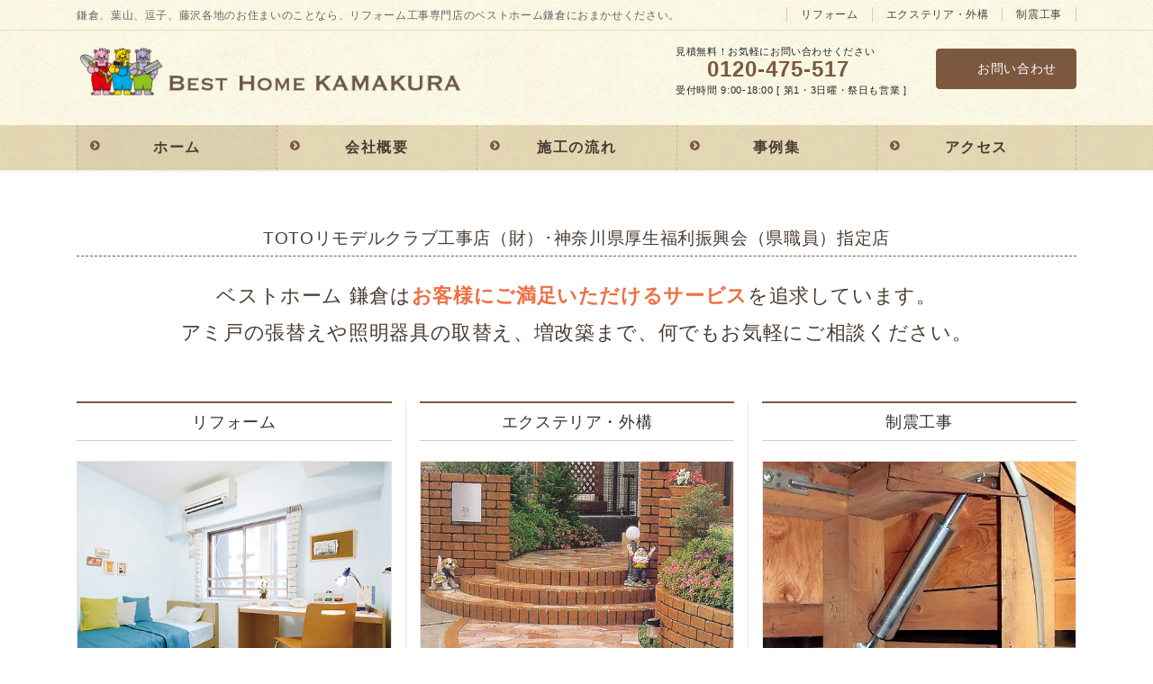

--- FILE ---
content_type: text/html; charset=UTF-8
request_url: https://besthome-kamakura.com/
body_size: 84180
content:
<!DOCTYPE html><html dir="ltr" lang="ja" prefix="og: https://ogp.me/ns#"><head><meta charset="utf-8"><meta http-equiv="X-UA-Compatible" content="IE=edge"><meta name="viewport" content="width=device-width, initial-scale=1"> <script defer src="https://www.googletagmanager.com/gtag/js?id=G-BNM8HZ44GN"></script><script defer src="[data-uri]"></script> <title>ベストホーム 鎌倉</title><meta name="description" content="TOTOリモデルクラブ工事店（財）･神奈川県厚生福利振興会（県職員）指定店 ベストホーム 鎌倉はお客様にご満足" /><meta name="robots" content="max-image-preview:large" /><link rel="canonical" href="https://besthome-kamakura.com/" /><meta name="generator" content="All in One SEO (AIOSEO) 4.9.3" /><meta property="og:locale" content="ja_JP" /><meta property="og:site_name" content="ベストホーム 鎌倉 | 鎌倉、葉山、逗子、藤沢各地のお住まいのことなら、リフォーム工事専門店のベストホーム鎌倉におまかせください。" /><meta property="og:type" content="article" /><meta property="og:title" content="ベストホーム 鎌倉" /><meta property="og:description" content="TOTOリモデルクラブ工事店（財）･神奈川県厚生福利振興会（県職員）指定店 ベストホーム 鎌倉はお客様にご満足" /><meta property="og:url" content="https://besthome-kamakura.com/" /><meta property="article:published_time" content="2020-03-12T02:51:41+00:00" /><meta property="article:modified_time" content="2022-06-10T04:40:45+00:00" /><meta name="twitter:card" content="summary" /><meta name="twitter:title" content="ベストホーム 鎌倉" /><meta name="twitter:description" content="TOTOリモデルクラブ工事店（財）･神奈川県厚生福利振興会（県職員）指定店 ベストホーム 鎌倉はお客様にご満足" /> <script type="application/ld+json" class="aioseo-schema">{"@context":"https:\/\/schema.org","@graph":[{"@type":"BreadcrumbList","@id":"https:\/\/besthome-kamakura.com\/#breadcrumblist","itemListElement":[{"@type":"ListItem","@id":"https:\/\/besthome-kamakura.com#listItem","position":1,"name":"Home"}]},{"@type":"Organization","@id":"https:\/\/besthome-kamakura.com\/#organization","name":"\u30d9\u30b9\u30c8\u30db\u30fc\u30e0 \u938c\u5009","description":"\u938c\u5009\u3001\u8449\u5c71\u3001\u9017\u5b50\u3001\u85e4\u6ca2\u5404\u5730\u306e\u304a\u4f4f\u307e\u3044\u306e\u3053\u3068\u306a\u3089\u3001\u30ea\u30d5\u30a9\u30fc\u30e0\u5de5\u4e8b\u5c02\u9580\u5e97\u306e\u30d9\u30b9\u30c8\u30db\u30fc\u30e0\u938c\u5009\u306b\u304a\u307e\u304b\u305b\u304f\u3060\u3055\u3044\u3002","url":"https:\/\/besthome-kamakura.com\/"},{"@type":"WebPage","@id":"https:\/\/besthome-kamakura.com\/#webpage","url":"https:\/\/besthome-kamakura.com\/","name":"\u30d9\u30b9\u30c8\u30db\u30fc\u30e0 \u938c\u5009","description":"TOTO\u30ea\u30e2\u30c7\u30eb\u30af\u30e9\u30d6\u5de5\u4e8b\u5e97\uff08\u8ca1\uff09\uff65\u795e\u5948\u5ddd\u770c\u539a\u751f\u798f\u5229\u632f\u8208\u4f1a\uff08\u770c\u8077\u54e1\uff09\u6307\u5b9a\u5e97 \u30d9\u30b9\u30c8\u30db\u30fc\u30e0 \u938c\u5009\u306f\u304a\u5ba2\u69d8\u306b\u3054\u6e80\u8db3","inLanguage":"ja","isPartOf":{"@id":"https:\/\/besthome-kamakura.com\/#website"},"breadcrumb":{"@id":"https:\/\/besthome-kamakura.com\/#breadcrumblist"},"datePublished":"2020-03-12T11:51:41+09:00","dateModified":"2022-06-10T13:40:45+09:00"},{"@type":"WebSite","@id":"https:\/\/besthome-kamakura.com\/#website","url":"https:\/\/besthome-kamakura.com\/","name":"\u30d9\u30b9\u30c8\u30db\u30fc\u30e0 \u938c\u5009","description":"\u938c\u5009\u3001\u8449\u5c71\u3001\u9017\u5b50\u3001\u85e4\u6ca2\u5404\u5730\u306e\u304a\u4f4f\u307e\u3044\u306e\u3053\u3068\u306a\u3089\u3001\u30ea\u30d5\u30a9\u30fc\u30e0\u5de5\u4e8b\u5c02\u9580\u5e97\u306e\u30d9\u30b9\u30c8\u30db\u30fc\u30e0\u938c\u5009\u306b\u304a\u307e\u304b\u305b\u304f\u3060\u3055\u3044\u3002","inLanguage":"ja","publisher":{"@id":"https:\/\/besthome-kamakura.com\/#organization"}}]}</script> <link rel='dns-prefetch' href='//www.googletagmanager.com' /><link rel="alternate" type="application/rss+xml" title="ベストホーム 鎌倉 &raquo; フィード" href="https://besthome-kamakura.com/feed/" /><link rel="alternate" type="application/rss+xml" title="ベストホーム 鎌倉 &raquo; コメントフィード" href="https://besthome-kamakura.com/comments/feed/" /><link rel="alternate" type="application/rss+xml" title="ベストホーム 鎌倉 &raquo; ホーム のコメントのフィード" href="https://besthome-kamakura.com/sample-page/feed/" /><meta name="description" content="鎌倉、葉山、逗子、藤沢各地のお住まいのことなら、リフォーム工事専門店のベストホーム鎌倉におまかせください。" /><script defer src="[data-uri]"></script> <link rel='preload' id='vkExUnit_common_style-css-preload' href='https://besthome-kamakura.com/2020/wp-content/cache/autoptimize/autoptimize_single_ea06bcb9caaffec68e5e5f8d33d36f3a.php?ver=9.113.0.1' as='style' onload="this.onload=null;this.rel='stylesheet'"/><link rel='stylesheet' id='vkExUnit_common_style-css' href='https://besthome-kamakura.com/2020/wp-content/cache/autoptimize/autoptimize_single_ea06bcb9caaffec68e5e5f8d33d36f3a.php?ver=9.113.0.1' media='print' onload="this.media='all'; this.onload=null;"><style id='vkExUnit_common_style-inline-css' type='text/css'>:root {--ver_page_top_button_url:url(https://besthome-kamakura.com/2020/wp-content/plugins/vk-all-in-one-expansion-unit/assets/images/to-top-btn-icon.svg);}@font-face {font-weight: normal;font-style: normal;font-family: "vk_sns";src: url("https://besthome-kamakura.com/2020/wp-content/plugins/vk-all-in-one-expansion-unit/inc/sns/icons/fonts/vk_sns.eot?-bq20cj");src: url("https://besthome-kamakura.com/2020/wp-content/plugins/vk-all-in-one-expansion-unit/inc/sns/icons/fonts/vk_sns.eot?#iefix-bq20cj") format("embedded-opentype"),url("https://besthome-kamakura.com/2020/wp-content/plugins/vk-all-in-one-expansion-unit/inc/sns/icons/fonts/vk_sns.woff?-bq20cj") format("woff"),url("https://besthome-kamakura.com/2020/wp-content/plugins/vk-all-in-one-expansion-unit/inc/sns/icons/fonts/vk_sns.ttf?-bq20cj") format("truetype"),url("https://besthome-kamakura.com/2020/wp-content/plugins/vk-all-in-one-expansion-unit/inc/sns/icons/fonts/vk_sns.svg?-bq20cj#vk_sns") format("svg");}
.veu_promotion-alert__content--text {border: 1px solid rgba(0,0,0,0.125);padding: 0.5em 1em;border-radius: var(--vk-size-radius);margin-bottom: var(--vk-margin-block-bottom);font-size: 0.875rem;}/* Alert Content部分に段落タグを入れた場合に最後の段落の余白を0にする */.veu_promotion-alert__content--text p:last-of-type{margin-bottom:0;margin-top: 0;}</style><style id='wp-emoji-styles-inline-css' type='text/css'>img.wp-smiley, img.emoji {
		display: inline !important;
		border: none !important;
		box-shadow: none !important;
		height: 1em !important;
		width: 1em !important;
		margin: 0 0.07em !important;
		vertical-align: -0.1em !important;
		background: none !important;
		padding: 0 !important;
	}</style><link rel='preload' id='wp-block-library-css-preload' href='https://besthome-kamakura.com/2020/wp-includes/css/dist/block-library/style.min.css?ver=6.6.4' as='style' onload="this.onload=null;this.rel='stylesheet'"/><link rel='stylesheet' id='wp-block-library-css' href='https://besthome-kamakura.com/2020/wp-includes/css/dist/block-library/style.min.css?ver=6.6.4' media='print' onload="this.media='all'; this.onload=null;"><style id='wp-block-library-inline-css' type='text/css'>/* VK Color Palettes */:root{ --wp--preset--color--vk-color-custom-1:#7c583f}/* --vk-color-custom-1 is deprecated. */:root{ --vk-color-custom-1: var(--wp--preset--color--vk-color-custom-1);}</style><link rel='preload' id='aioseo/css/src/vue/standalone/blocks/table-of-contents/global.scss-css-preload' href='https://besthome-kamakura.com/2020/wp-content/cache/autoptimize/autoptimize_single_8aeaa129c1f80e6e5dbaa329351d1482.php?ver=4.9.3' as='style' onload="this.onload=null;this.rel='stylesheet'"/><link rel='stylesheet' id='aioseo/css/src/vue/standalone/blocks/table-of-contents/global.scss-css' href='https://besthome-kamakura.com/2020/wp-content/cache/autoptimize/autoptimize_single_8aeaa129c1f80e6e5dbaa329351d1482.php?ver=4.9.3' media='print' onload="this.media='all'; this.onload=null;"><style id='classic-theme-styles-inline-css' type='text/css'>/*! This file is auto-generated */
.wp-block-button__link{color:#fff;background-color:#32373c;border-radius:9999px;box-shadow:none;text-decoration:none;padding:calc(.667em + 2px) calc(1.333em + 2px);font-size:1.125em}.wp-block-file__button{background:#32373c;color:#fff;text-decoration:none}</style><style id='global-styles-inline-css' type='text/css'>:root{--wp--preset--aspect-ratio--square: 1;--wp--preset--aspect-ratio--4-3: 4/3;--wp--preset--aspect-ratio--3-4: 3/4;--wp--preset--aspect-ratio--3-2: 3/2;--wp--preset--aspect-ratio--2-3: 2/3;--wp--preset--aspect-ratio--16-9: 16/9;--wp--preset--aspect-ratio--9-16: 9/16;--wp--preset--color--black: #000000;--wp--preset--color--cyan-bluish-gray: #abb8c3;--wp--preset--color--white: #ffffff;--wp--preset--color--pale-pink: #f78da7;--wp--preset--color--vivid-red: #cf2e2e;--wp--preset--color--luminous-vivid-orange: #ff6900;--wp--preset--color--luminous-vivid-amber: #fcb900;--wp--preset--color--light-green-cyan: #7bdcb5;--wp--preset--color--vivid-green-cyan: #00d084;--wp--preset--color--pale-cyan-blue: #8ed1fc;--wp--preset--color--vivid-cyan-blue: #0693e3;--wp--preset--color--vivid-purple: #9b51e0;--wp--preset--color--vk-color-custom-1: #7c583f;--wp--preset--gradient--vivid-cyan-blue-to-vivid-purple: linear-gradient(135deg,rgba(6,147,227,1) 0%,rgb(155,81,224) 100%);--wp--preset--gradient--light-green-cyan-to-vivid-green-cyan: linear-gradient(135deg,rgb(122,220,180) 0%,rgb(0,208,130) 100%);--wp--preset--gradient--luminous-vivid-amber-to-luminous-vivid-orange: linear-gradient(135deg,rgba(252,185,0,1) 0%,rgba(255,105,0,1) 100%);--wp--preset--gradient--luminous-vivid-orange-to-vivid-red: linear-gradient(135deg,rgba(255,105,0,1) 0%,rgb(207,46,46) 100%);--wp--preset--gradient--very-light-gray-to-cyan-bluish-gray: linear-gradient(135deg,rgb(238,238,238) 0%,rgb(169,184,195) 100%);--wp--preset--gradient--cool-to-warm-spectrum: linear-gradient(135deg,rgb(74,234,220) 0%,rgb(151,120,209) 20%,rgb(207,42,186) 40%,rgb(238,44,130) 60%,rgb(251,105,98) 80%,rgb(254,248,76) 100%);--wp--preset--gradient--blush-light-purple: linear-gradient(135deg,rgb(255,206,236) 0%,rgb(152,150,240) 100%);--wp--preset--gradient--blush-bordeaux: linear-gradient(135deg,rgb(254,205,165) 0%,rgb(254,45,45) 50%,rgb(107,0,62) 100%);--wp--preset--gradient--luminous-dusk: linear-gradient(135deg,rgb(255,203,112) 0%,rgb(199,81,192) 50%,rgb(65,88,208) 100%);--wp--preset--gradient--pale-ocean: linear-gradient(135deg,rgb(255,245,203) 0%,rgb(182,227,212) 50%,rgb(51,167,181) 100%);--wp--preset--gradient--electric-grass: linear-gradient(135deg,rgb(202,248,128) 0%,rgb(113,206,126) 100%);--wp--preset--gradient--midnight: linear-gradient(135deg,rgb(2,3,129) 0%,rgb(40,116,252) 100%);--wp--preset--font-size--small: 13px;--wp--preset--font-size--medium: 20px;--wp--preset--font-size--large: 36px;--wp--preset--font-size--x-large: 42px;--wp--preset--spacing--20: 0.44rem;--wp--preset--spacing--30: 0.67rem;--wp--preset--spacing--40: 1rem;--wp--preset--spacing--50: 1.5rem;--wp--preset--spacing--60: 2.25rem;--wp--preset--spacing--70: 3.38rem;--wp--preset--spacing--80: 5.06rem;--wp--preset--shadow--natural: 6px 6px 9px rgba(0, 0, 0, 0.2);--wp--preset--shadow--deep: 12px 12px 50px rgba(0, 0, 0, 0.4);--wp--preset--shadow--sharp: 6px 6px 0px rgba(0, 0, 0, 0.2);--wp--preset--shadow--outlined: 6px 6px 0px -3px rgba(255, 255, 255, 1), 6px 6px rgba(0, 0, 0, 1);--wp--preset--shadow--crisp: 6px 6px 0px rgba(0, 0, 0, 1);}:where(.is-layout-flex){gap: 0.5em;}:where(.is-layout-grid){gap: 0.5em;}body .is-layout-flex{display: flex;}.is-layout-flex{flex-wrap: wrap;align-items: center;}.is-layout-flex > :is(*, div){margin: 0;}body .is-layout-grid{display: grid;}.is-layout-grid > :is(*, div){margin: 0;}:where(.wp-block-columns.is-layout-flex){gap: 2em;}:where(.wp-block-columns.is-layout-grid){gap: 2em;}:where(.wp-block-post-template.is-layout-flex){gap: 1.25em;}:where(.wp-block-post-template.is-layout-grid){gap: 1.25em;}.has-black-color{color: var(--wp--preset--color--black) !important;}.has-cyan-bluish-gray-color{color: var(--wp--preset--color--cyan-bluish-gray) !important;}.has-white-color{color: var(--wp--preset--color--white) !important;}.has-pale-pink-color{color: var(--wp--preset--color--pale-pink) !important;}.has-vivid-red-color{color: var(--wp--preset--color--vivid-red) !important;}.has-luminous-vivid-orange-color{color: var(--wp--preset--color--luminous-vivid-orange) !important;}.has-luminous-vivid-amber-color{color: var(--wp--preset--color--luminous-vivid-amber) !important;}.has-light-green-cyan-color{color: var(--wp--preset--color--light-green-cyan) !important;}.has-vivid-green-cyan-color{color: var(--wp--preset--color--vivid-green-cyan) !important;}.has-pale-cyan-blue-color{color: var(--wp--preset--color--pale-cyan-blue) !important;}.has-vivid-cyan-blue-color{color: var(--wp--preset--color--vivid-cyan-blue) !important;}.has-vivid-purple-color{color: var(--wp--preset--color--vivid-purple) !important;}.has-vk-color-custom-1-color{color: var(--wp--preset--color--vk-color-custom-1) !important;}.has-black-background-color{background-color: var(--wp--preset--color--black) !important;}.has-cyan-bluish-gray-background-color{background-color: var(--wp--preset--color--cyan-bluish-gray) !important;}.has-white-background-color{background-color: var(--wp--preset--color--white) !important;}.has-pale-pink-background-color{background-color: var(--wp--preset--color--pale-pink) !important;}.has-vivid-red-background-color{background-color: var(--wp--preset--color--vivid-red) !important;}.has-luminous-vivid-orange-background-color{background-color: var(--wp--preset--color--luminous-vivid-orange) !important;}.has-luminous-vivid-amber-background-color{background-color: var(--wp--preset--color--luminous-vivid-amber) !important;}.has-light-green-cyan-background-color{background-color: var(--wp--preset--color--light-green-cyan) !important;}.has-vivid-green-cyan-background-color{background-color: var(--wp--preset--color--vivid-green-cyan) !important;}.has-pale-cyan-blue-background-color{background-color: var(--wp--preset--color--pale-cyan-blue) !important;}.has-vivid-cyan-blue-background-color{background-color: var(--wp--preset--color--vivid-cyan-blue) !important;}.has-vivid-purple-background-color{background-color: var(--wp--preset--color--vivid-purple) !important;}.has-vk-color-custom-1-background-color{background-color: var(--wp--preset--color--vk-color-custom-1) !important;}.has-black-border-color{border-color: var(--wp--preset--color--black) !important;}.has-cyan-bluish-gray-border-color{border-color: var(--wp--preset--color--cyan-bluish-gray) !important;}.has-white-border-color{border-color: var(--wp--preset--color--white) !important;}.has-pale-pink-border-color{border-color: var(--wp--preset--color--pale-pink) !important;}.has-vivid-red-border-color{border-color: var(--wp--preset--color--vivid-red) !important;}.has-luminous-vivid-orange-border-color{border-color: var(--wp--preset--color--luminous-vivid-orange) !important;}.has-luminous-vivid-amber-border-color{border-color: var(--wp--preset--color--luminous-vivid-amber) !important;}.has-light-green-cyan-border-color{border-color: var(--wp--preset--color--light-green-cyan) !important;}.has-vivid-green-cyan-border-color{border-color: var(--wp--preset--color--vivid-green-cyan) !important;}.has-pale-cyan-blue-border-color{border-color: var(--wp--preset--color--pale-cyan-blue) !important;}.has-vivid-cyan-blue-border-color{border-color: var(--wp--preset--color--vivid-cyan-blue) !important;}.has-vivid-purple-border-color{border-color: var(--wp--preset--color--vivid-purple) !important;}.has-vk-color-custom-1-border-color{border-color: var(--wp--preset--color--vk-color-custom-1) !important;}.has-vivid-cyan-blue-to-vivid-purple-gradient-background{background: var(--wp--preset--gradient--vivid-cyan-blue-to-vivid-purple) !important;}.has-light-green-cyan-to-vivid-green-cyan-gradient-background{background: var(--wp--preset--gradient--light-green-cyan-to-vivid-green-cyan) !important;}.has-luminous-vivid-amber-to-luminous-vivid-orange-gradient-background{background: var(--wp--preset--gradient--luminous-vivid-amber-to-luminous-vivid-orange) !important;}.has-luminous-vivid-orange-to-vivid-red-gradient-background{background: var(--wp--preset--gradient--luminous-vivid-orange-to-vivid-red) !important;}.has-very-light-gray-to-cyan-bluish-gray-gradient-background{background: var(--wp--preset--gradient--very-light-gray-to-cyan-bluish-gray) !important;}.has-cool-to-warm-spectrum-gradient-background{background: var(--wp--preset--gradient--cool-to-warm-spectrum) !important;}.has-blush-light-purple-gradient-background{background: var(--wp--preset--gradient--blush-light-purple) !important;}.has-blush-bordeaux-gradient-background{background: var(--wp--preset--gradient--blush-bordeaux) !important;}.has-luminous-dusk-gradient-background{background: var(--wp--preset--gradient--luminous-dusk) !important;}.has-pale-ocean-gradient-background{background: var(--wp--preset--gradient--pale-ocean) !important;}.has-electric-grass-gradient-background{background: var(--wp--preset--gradient--electric-grass) !important;}.has-midnight-gradient-background{background: var(--wp--preset--gradient--midnight) !important;}.has-small-font-size{font-size: var(--wp--preset--font-size--small) !important;}.has-medium-font-size{font-size: var(--wp--preset--font-size--medium) !important;}.has-large-font-size{font-size: var(--wp--preset--font-size--large) !important;}.has-x-large-font-size{font-size: var(--wp--preset--font-size--x-large) !important;}
:where(.wp-block-post-template.is-layout-flex){gap: 1.25em;}:where(.wp-block-post-template.is-layout-grid){gap: 1.25em;}
:where(.wp-block-columns.is-layout-flex){gap: 2em;}:where(.wp-block-columns.is-layout-grid){gap: 2em;}
:root :where(.wp-block-pullquote){font-size: 1.5em;line-height: 1.6;}</style><link rel='preload' id='menu-image-css-preload' href='https://besthome-kamakura.com/2020/wp-content/cache/autoptimize/autoptimize_single_0546e1ffbf7dca6915124f9228e73abe.php?ver=3.13' as='style' onload="this.onload=null;this.rel='stylesheet'"/><link rel='stylesheet' id='menu-image-css' href='https://besthome-kamakura.com/2020/wp-content/cache/autoptimize/autoptimize_single_0546e1ffbf7dca6915124f9228e73abe.php?ver=3.13' media='print' onload="this.media='all'; this.onload=null;"><link rel='preload' id='dashicons-css-preload' href='https://besthome-kamakura.com/2020/wp-includes/css/dashicons.min.css?ver=6.6.4' as='style' onload="this.onload=null;this.rel='stylesheet'"/><link rel='stylesheet' id='dashicons-css' href='https://besthome-kamakura.com/2020/wp-includes/css/dashicons.min.css?ver=6.6.4' media='print' onload="this.media='all'; this.onload=null;"><link rel='preload' id='siteorigin-panels-front-css-preload' href='https://besthome-kamakura.com/2020/wp-content/plugins/siteorigin-panels/css/front-flex.min.css?ver=2.33.5' as='style' onload="this.onload=null;this.rel='stylesheet'"/><link rel='stylesheet' id='siteorigin-panels-front-css' href='https://besthome-kamakura.com/2020/wp-content/plugins/siteorigin-panels/css/front-flex.min.css?ver=2.33.5' media='print' onload="this.media='all'; this.onload=null;"><link rel='stylesheet' id='vk-swiper-style-css' href='https://besthome-kamakura.com/2020/wp-content/plugins/vk-blocks-pro/vendor/vektor-inc/vk-swiper/src/assets/css/swiper-bundle.min.css?ver=11.0.2' type='text/css' media='all' /><link rel='stylesheet' id='bootstrap-4-style-css' href='https://besthome-kamakura.com/2020/wp-content/themes/lightning-pro/library/bootstrap-4/css/bootstrap.min.css?ver=4.5.0' type='text/css' media='all' /><link rel='stylesheet' id='lightning-common-style-css' href='https://besthome-kamakura.com/2020/wp-content/cache/autoptimize/autoptimize_single_415a5ec6b926401383e567341b310aca.php?ver=8.24.0' type='text/css' media='all' /><style id='lightning-common-style-inline-css' type='text/css'>/* vk-mobile-nav */:root {--vk-mobile-nav-menu-btn-bg-src: url("https://besthome-kamakura.com/2020/wp-content/themes/lightning-pro/inc/vk-mobile-nav/package/images/vk-menu-btn-black.svg");--vk-mobile-nav-menu-btn-close-bg-src: url("https://besthome-kamakura.com/2020/wp-content/themes/lightning-pro/inc/vk-mobile-nav/package/images/vk-menu-close-black.svg");--vk-menu-acc-icon-open-black-bg-src: url("https://besthome-kamakura.com/2020/wp-content/themes/lightning-pro/inc/vk-mobile-nav/package/images/vk-menu-acc-icon-open-black.svg");--vk-menu-acc-icon-open-white-bg-src: url("https://besthome-kamakura.com/2020/wp-content/themes/lightning-pro/inc/vk-mobile-nav/package/images/vk-menu-acc-icon-open-white.svg");--vk-menu-acc-icon-close-black-bg-src: url("https://besthome-kamakura.com/2020/wp-content/themes/lightning-pro/inc/vk-mobile-nav/package/images/vk-menu-close-black.svg");--vk-menu-acc-icon-close-white-bg-src: url("https://besthome-kamakura.com/2020/wp-content/themes/lightning-pro/inc/vk-mobile-nav/package/images/vk-menu-close-white.svg");}</style><link rel='stylesheet' id='lightning-design-style-css' href='https://besthome-kamakura.com/2020/wp-content/cache/autoptimize/autoptimize_single_6446528a0d2e0982a48d6be4c4fff2c2.php?ver=8.2.2' type='text/css' media='all' /><style id='lightning-design-style-inline-css' type='text/css'>:root {--color-key:#7c583f;--wp--preset--color--vk-color-primary:#7c583f;--color-key-dark:#b7331f;}
/* ltg common custom */:root {--vk-menu-acc-btn-border-color:#333;--vk-color-primary:#7c583f;--color-key:#7c583f;--wp--preset--color--vk-color-primary:#7c583f;--color-key-dark:#b7331f;}.bbp-submit-wrapper .button.submit { background-color:#b7331f ; }.bbp-submit-wrapper .button.submit:hover { background-color:#7c583f ; }.veu_color_txt_key { color:#b7331f ; }.veu_color_bg_key { background-color:#b7331f ; }.veu_color_border_key { border-color:#b7331f ; }.btn-default { border-color:#7c583f;color:#7c583f;}.btn-default:focus,.btn-default:hover { border-color:#7c583f;background-color: #7c583f; }.wp-block-search__button,.btn-primary { background-color:#7c583f;border-color:#b7331f; }.wp-block-search__button:focus,.wp-block-search__button:hover,.btn-primary:not(:disabled):not(.disabled):active,.btn-primary:focus,.btn-primary:hover { background-color:#b7331f;border-color:#7c583f; }.btn-outline-primary { color : #7c583f ; border-color:#7c583f; }.btn-outline-primary:not(:disabled):not(.disabled):active,.btn-outline-primary:focus,.btn-outline-primary:hover { color : #fff; background-color:#7c583f;border-color:#b7331f; }a { color:#19632b; }a:hover { color:#013a06; }
/* Pro Title Design */ h2,.mainSection .cart_totals h2,h2.mainSection-title { background-color:unset;position: relative;border:none;padding:unset;margin-left: auto;margin-right: auto;border-radius:unset;outline: unset;outline-offset: unset;box-shadow: unset;content:none;overflow: unset;background-color:#7c583f;padding: 0.6em 0.7em 0.5em;margin-bottom:1.2em;color:#fff;border-radius:4px;outline: dashed 1px #fff;outline-offset: -4px;}h2 a,.mainSection .cart_totals h2 a,h2.mainSection-title a { color:#fff;}h2::before,.mainSection .cart_totals h2::before,h2.mainSection-title::before { background-color:unset;position: relative;border:none;padding:unset;margin-left: auto;margin-right: auto;border-radius:unset;outline: unset;outline-offset: unset;box-shadow: unset;content:none;overflow: unset;}h2::after,.mainSection .cart_totals h2::after,h2.mainSection-title::after { background-color:unset;position: relative;border:none;padding:unset;margin-left: auto;margin-right: auto;border-radius:unset;outline: unset;outline-offset: unset;box-shadow: unset;content:none;overflow: unset;}.siteContent .subSection-title,.siteContent .widget .subSection-title { background-color:unset;position: relative;border:none;padding:unset;margin-left: auto;margin-right: auto;border-radius:unset;outline: unset;outline-offset: unset;box-shadow: unset;content:none;overflow: unset;color: #333;padding: 0.6em 0 0.5em;margin-bottom:1.2em;border-top: 2px solid #7c583f;border-bottom: 1px solid #ccc;}.siteContent .subSection-title a,.siteContent .widget .subSection-title a { color:#333;}.siteContent .subSection-title::before,.siteContent .widget .subSection-title::before { background-color:unset;position: relative;border:none;padding:unset;margin-left: auto;margin-right: auto;border-radius:unset;outline: unset;outline-offset: unset;box-shadow: unset;content:none;overflow: unset;}.siteContent .subSection-title::after,.siteContent .widget .subSection-title::after { background-color:unset;position: relative;border:none;padding:unset;margin-left: auto;margin-right: auto;border-radius:unset;outline: unset;outline-offset: unset;box-shadow: unset;content:none;overflow: unset;}h3 { background-color:unset;position: relative;border:none;padding:unset;margin-left: auto;margin-right: auto;border-radius:unset;outline: unset;outline-offset: unset;box-shadow: unset;content:none;overflow: unset;text-align:left;}h3 a { color:#333;}h3::before { background-color:unset;position: relative;border:none;padding:unset;margin-left: auto;margin-right: auto;border-radius:unset;outline: unset;outline-offset: unset;box-shadow: unset;content:none;overflow: unset;}h3::after { background-color:unset;position: relative;border:none;padding:unset;margin-left: auto;margin-right: auto;border-radius:unset;outline: unset;outline-offset: unset;box-shadow: unset;content:none;overflow: unset;}
/* Font switch */.gMenu_name,.vk-mobile-nav .menu,.mobile-fix-nav-menu{ font-family:"游ゴシック Medium","Yu Gothic Medium","游ゴシック体",YuGothic,"ヒラギノ角ゴ ProN W3", Hiragino Kaku Gothic ProN,sans-serif;font-display: swap;}.gMenu_description{ font-family:"游ゴシック Medium","Yu Gothic Medium","游ゴシック体",YuGothic,"ヒラギノ角ゴ ProN W3", Hiragino Kaku Gothic ProN,sans-serif;font-display: swap;}h1,h2,h3,h4,h5,h6,dt,.page-header_pageTitle,.mainSection-title,.subSection-title,.veu_leadTxt,.lead{ font-family:"游ゴシック Medium","Yu Gothic Medium","游ゴシック体",YuGothic,"ヒラギノ角ゴ ProN W3", Hiragino Kaku Gothic ProN,sans-serif;font-display: swap;}
.vk-campaign-text{background:#eab010;color:#fff;}.vk-campaign-text_btn,.vk-campaign-text_btn:link,.vk-campaign-text_btn:visited,.vk-campaign-text_btn:focus,.vk-campaign-text_btn:active{background:#fff;color:#4c4c4c;}a.vk-campaign-text_btn:hover{background:#eab010;color:#fff;}.vk-campaign-text_link,.vk-campaign-text_link:link,.vk-campaign-text_link:hover,.vk-campaign-text_link:visited,.vk-campaign-text_link:active,.vk-campaign-text_link:focus{color:#fff;}</style><link rel='preload' id='vk-font-awesome-css-preload' href='https://besthome-kamakura.com/2020/wp-content/themes/lightning-pro/vendor/vektor-inc/font-awesome-versions/src/font-awesome/css/all.min.css?ver=7.1.0' as='style' onload="this.onload=null;this.rel='stylesheet'"/><link rel='stylesheet' id='vk-font-awesome-css' href='https://besthome-kamakura.com/2020/wp-content/themes/lightning-pro/vendor/vektor-inc/font-awesome-versions/src/font-awesome/css/all.min.css?ver=7.1.0' media='print' onload="this.media='all'; this.onload=null;"><link rel='stylesheet' id='vk-blocks-build-css-css' href='https://besthome-kamakura.com/2020/wp-content/cache/autoptimize/autoptimize_single_0e942600f00fc4fda565de80879375a0.php?ver=1.115.2.0' type='text/css' media='all' /><style id='vk-blocks-build-css-inline-css' type='text/css'>:root {
		--vk_image-mask-circle: url(https://besthome-kamakura.com/2020/wp-content/plugins/vk-blocks-pro/inc/vk-blocks/images/circle.svg);
		--vk_image-mask-wave01: url(https://besthome-kamakura.com/2020/wp-content/plugins/vk-blocks-pro/inc/vk-blocks/images/wave01.svg);
		--vk_image-mask-wave02: url(https://besthome-kamakura.com/2020/wp-content/plugins/vk-blocks-pro/inc/vk-blocks/images/wave02.svg);
		--vk_image-mask-wave03: url(https://besthome-kamakura.com/2020/wp-content/plugins/vk-blocks-pro/inc/vk-blocks/images/wave03.svg);
		--vk_image-mask-wave04: url(https://besthome-kamakura.com/2020/wp-content/plugins/vk-blocks-pro/inc/vk-blocks/images/wave04.svg);
	}
	

	:root {

		--vk-balloon-border-width:1px;

		--vk-balloon-speech-offset:-12px;
	}
	

	:root {
		--vk_flow-arrow: url(https://besthome-kamakura.com/2020/wp-content/plugins/vk-blocks-pro/inc/vk-blocks/images/arrow_bottom.svg);
	}</style><link rel='preload' id='lightning-late-load-style-css-preload' href='https://besthome-kamakura.com/2020/wp-content/cache/autoptimize/autoptimize_single_691f9d97a6936ad6881ee96d2f45eeee.php?ver=8.2.2' as='style' onload="this.onload=null;this.rel='stylesheet'"/><link rel='stylesheet' id='lightning-late-load-style-css' href='https://besthome-kamakura.com/2020/wp-content/cache/autoptimize/autoptimize_single_691f9d97a6936ad6881ee96d2f45eeee.php?ver=8.2.2' media='print' onload="this.media='all'; this.onload=null;"><link rel='preload' id='veu-cta-css-preload' href='https://besthome-kamakura.com/2020/wp-content/cache/autoptimize/autoptimize_single_a78f149676128521e4b5f36a9ac06f23.php?ver=9.113.0.1' as='style' onload="this.onload=null;this.rel='stylesheet'"/><link rel='stylesheet' id='veu-cta-css' href='https://besthome-kamakura.com/2020/wp-content/cache/autoptimize/autoptimize_single_a78f149676128521e4b5f36a9ac06f23.php?ver=9.113.0.1' media='print' onload="this.media='all'; this.onload=null;"><link rel='preload' id='lightning-pale-icons-css-preload' href='https://besthome-kamakura.com/2020/wp-content/cache/autoptimize/autoptimize_single_8a46a6c31ea7697df3cdd3a86c141526.php?ver=8.2.2' as='style' onload="this.onload=null;this.rel='stylesheet'"/><link rel='stylesheet' id='lightning-pale-icons-css' href='https://besthome-kamakura.com/2020/wp-content/cache/autoptimize/autoptimize_single_8a46a6c31ea7697df3cdd3a86c141526.php?ver=8.2.2' media='print' onload="this.media='all'; this.onload=null;"><link rel='preload' id='lightning-theme-style-css-preload' href='https://besthome-kamakura.com/2020/wp-content/cache/autoptimize/autoptimize_single_9fa1f99bf804e72fc621b2505ebeca76.php?ver=8.24.0' as='style' onload="this.onload=null;this.rel='stylesheet'"/><link rel='stylesheet' id='lightning-theme-style-css' href='https://besthome-kamakura.com/2020/wp-content/cache/autoptimize/autoptimize_single_9fa1f99bf804e72fc621b2505ebeca76.php?ver=8.24.0' media='print' onload="this.media='all'; this.onload=null;"><link rel='preload' id='vk-mobile-fix-nav-css-preload' href='https://besthome-kamakura.com/2020/wp-content/cache/autoptimize/autoptimize_single_91afbc96c3d36782bcfa37af553763f9.php?ver=0.0.0' as='style' onload="this.onload=null;this.rel='stylesheet'"/><link rel='stylesheet' id='vk-mobile-fix-nav-css' href='https://besthome-kamakura.com/2020/wp-content/cache/autoptimize/autoptimize_single_91afbc96c3d36782bcfa37af553763f9.php?ver=0.0.0' media='print' onload="this.media='all'; this.onload=null;"><link rel='preload' id='fancybox-css-preload' href='https://besthome-kamakura.com/2020/wp-content/plugins/easy-fancybox/fancybox/1.5.4/jquery.fancybox.min.css?ver=6.6.4' as='style' onload="this.onload=null;this.rel='stylesheet'"/><link rel='stylesheet' id='fancybox-css' href='https://besthome-kamakura.com/2020/wp-content/plugins/easy-fancybox/fancybox/1.5.4/jquery.fancybox.min.css?ver=6.6.4' media='print' onload="this.media='all'; this.onload=null;"> <script defer id="vk-blocks/breadcrumb-script-js-extra" src="[data-uri]"></script> <script defer type="text/javascript" src="https://besthome-kamakura.com/2020/wp-content/plugins/vk-blocks-pro/build/vk-breadcrumb.min.js?ver=1.115.2.0" id="vk-blocks/breadcrumb-script-js"></script> <script defer type="text/javascript" src="https://besthome-kamakura.com/2020/wp-includes/js/tinymce/tinymce.min.js?ver=49110-20201110" id="wp-tinymce-root-js"></script> <script defer type="text/javascript" src="https://besthome-kamakura.com/2020/wp-includes/js/tinymce/plugins/compat3x/plugin.min.js?ver=49110-20201110" id="wp-tinymce-js"></script> <script defer type="text/javascript" src="https://besthome-kamakura.com/2020/wp-includes/js/jquery/jquery.min.js?ver=3.7.1" id="jquery-core-js"></script> <script defer type="text/javascript" src="https://besthome-kamakura.com/2020/wp-includes/js/jquery/jquery-migrate.min.js?ver=3.4.1" id="jquery-migrate-js"></script> <link rel="https://api.w.org/" href="https://besthome-kamakura.com/wp-json/" /><link rel="alternate" title="JSON" type="application/json" href="https://besthome-kamakura.com/wp-json/wp/v2/pages/2" /><link rel="EditURI" type="application/rsd+xml" title="RSD" href="https://besthome-kamakura.com/2020/xmlrpc.php?rsd" /><meta name="generator" content="WordPress 6.6.4" /><link rel='shortlink' href='https://besthome-kamakura.com/' /><link rel="alternate" title="oEmbed (JSON)" type="application/json+oembed" href="https://besthome-kamakura.com/wp-json/oembed/1.0/embed?url=https%3A%2F%2Fbesthome-kamakura.com%2F" /><link rel="alternate" title="oEmbed (XML)" type="text/xml+oembed" href="https://besthome-kamakura.com/wp-json/oembed/1.0/embed?url=https%3A%2F%2Fbesthome-kamakura.com%2F&#038;format=xml" /><meta name="generator" content="Site Kit by Google 1.171.0" /><style id="lightning-color-custom-for-plugins" type="text/css">/* ltg theme common */.color_key_bg,.color_key_bg_hover:hover{background-color: #7c583f;}.color_key_txt,.color_key_txt_hover:hover{color: #7c583f;}.color_key_border,.color_key_border_hover:hover{border-color: #7c583f;}.color_key_dark_bg,.color_key_dark_bg_hover:hover{background-color: #b7331f;}.color_key_dark_txt,.color_key_dark_txt_hover:hover{color: #b7331f;}.color_key_dark_border,.color_key_dark_border_hover:hover{border-color: #b7331f;}</style><style id="lightning-pale-custom" type="text/css">/* Pale custom */h2,.h2 { border-top-color: #7c583f; }h3,.h3,.veu_card .veu_card_title { border-left-color:#7c583f; }h4,.h4 { border-bottom-color:#7c583f; }ul.page-numbers li span.page-numbers.current,.page-link dl .post-page-numbers.current { background-color:#7c583f; }ul.gMenu>li>a:before,.navbar-brand a:hover,.veu_pageList_ancestor ul.pageList a:hover,.nav>li>a:focus, .nav>li>a:hover,.subSection li a:hover,.subSection li.current-cat>a,.subSection li.current_page_item>a {color: #7c583f;}.media .media-body .media-heading a:hover { color: #7c583f; }ul.page-numbers li span.page-numbers.current { background-color:#7c583f; }.pager li > a { border-color:#7c583f; color:#7c583f; }.pager li > a:hover { background-color:#7c583f; color:#fff; }dl dt:before { color:#7c583f; }dl.veu_qaItem dt:before{background-color: #7c583f;}dl.veu_qaItem dd:before {border-color: #7c583f;color: #7c583f;}.page-header { background-color:#7c583f; }.veu_pageList_ancestor ul.pageList .current_page_item>a,.veu_leadTxt,.entry-body .leadTxt,.veu_color_txt_key {color:#7c583f;}.veu_adminEdit .btn-default {color: #7c583f;border-color:#7c583f;}.veu_3prArea .linkurl a:focus,.veu_3prArea .linkurl a:hover,.btn-primary:focus,.btn-primary:hover {border-color: #b7331f;background-color: #b7331f;}.btn-default{border-color: #7c583f;color: #7c583f;}.btn-default:focus,.btn-default:hover{border-color:#b7331f;background-color:#b7331f;}.page_top_btn {box-shadow: 0 0 0 1px #b7331f;background-color:#7c583f;　}@media (min-width: 992px){ul.gMenu > li .gMenu_description { color: #7c583f; }ul.gMenu > li:hover > a .gMenu_description,ul.gMenu > li.current-post-ancestor > a .gMenu_description,ul.gMenu > li.current-menu-item > a .gMenu_description,ul.gMenu > li.current-menu-parent > a .gMenu_description,ul.gMenu > li.current-menu-ancestor > a .gMenu_description,ul.gMenu > li.current_page_parent > a .gMenu_description,ul.gMenu > li.current_page_ancestor > a .gMenu_description { color: #7c583f; }ul.gMenu a:hover { color: #7c583f; }ul.gMenu > li > ul.sub-menu { background-color:#b7331f }ul.gMenu > li > ul.sub-menu li a{ border-bottom:1px solid #b7331f; }ul.gMenu > li > ul.sub-menu li a {background-color: #7c583f;}ul.gMenu > li > ul.sub-menu li a:hover{ background-color: #b7331f;}}@media (min-width: 768px){ul.gMenu > li > a:hover .gMenu_description { color: #7c583f; }}@media (max-width: 992px){ul.gMenu>li .sub-menu li a:before,.vk-mobile-nav nav ul li a:before,.vk-mobile-nav nav ul li .sub-menu li a:before { color: #7c583f; }}.siteContent .btn-default:after { border-color: #7c583f;}.siteContent .btn-primary,.siteContent a:after.btn-primary{ border-color: #7c583f;}.siteContent .btn-primar:hover{ border-color: #b7331f;}.siteContent .btn-primary:focus:after,.siteContent .btn-primary:hover:after { border-color:#7c583f; }ul.page-numbers li span.page-numbers.current{ background-color:#7c583f }.pager li > a:hover{ background-color: #7c583f; color: #fff; }.veu_3prArea .btn-default:after { color:#7c583f; }.veu_sitemap .sitemap-col .link-list li a:hover { color: #7c583f; }footer .widget_pages ul li a:hover,.widget_nav_menu ul li a:hover,.widget_archive ul li a:hover,.widget_categories ul li a:hover,.widget_recent_entries ul li a:hover{ color: #7c583f; }.veu_newPosts ul.postList li .taxonomies a{ color:#7c583f; border-color:#7c583f; }.veu_newPosts ul.postList li .taxonomies a:hover{ background-color:#7c583f; border-color:#7c583f; }.mainSection .veu_newPosts.pt_0 .media-body .media-taxonomy a:hover{ color: #7c583f; }.mainSection .veu_newPosts.pt_0 .media-body .media-taxonomy:after{ border-top: solid 1px #7c583f; }.media .media-body .media-heading a:hover{ color: #7c583f; }.device-pc .gMenu > li > a { padding-left:2em;padding-right:2em; }ul.gMenu>li>a:before {content: "\e901"; font-family: "icomoon"; speak: none; font-style: normal; font-weight: normal; font-variant: normal; position: absolute; top: 35%; text-transform: none; line-height: 1; margin-right: 0.4em; -webkit-font-smoothing: antialiased; -moz-osx-font-smoothing: grayscale;}@media (max-width: 992px){.vk-mobile-nav nav>ul>li>a { padding-left:1.5em; }.vk-mobile-nav nav>ul>li>a:before { content: "\e901"; font-family: "icomoon"; speak: none; font-style: normal; font-weight: normal; font-variant: normal; position: absolute; top: 35%; left: 0; text-transform: none; line-height: 1; margin-right: 0.4em; -webkit-font-smoothing: antialiased; -moz-osx-font-smoothing: grayscale;}}body, .header_scrolled .gMenu_outer, .gMenu_outer, .vk-mobile-nav.siteHeader{background: url(https://besthome-kamakura.com/2020/wp-content/plugins/lightning-skin-pale/images/drawingpaper_beige.jpg ) repeat;}:root {--g_nav_main_acc_icon_open_url:url(https://besthome-kamakura.com/2020/wp-content/themes/lightning-pro/inc/vk-mobile-nav/package/images/vk-menu-acc-icon-open-black.svg);--g_nav_main_acc_icon_close_url: url(https://besthome-kamakura.com/2020/wp-content/themes/lightning-pro/inc/vk-mobile-nav/package/images/vk-menu-close-black.svg);--g_nav_sub_acc_icon_open_url: url(https://besthome-kamakura.com/2020/wp-content/themes/lightning-pro/inc/vk-mobile-nav/package/images/vk-menu-acc-icon-open-white.svg);--g_nav_sub_acc_icon_close_url: url(https://besthome-kamakura.com/2020/wp-content/themes/lightning-pro/inc/vk-mobile-nav/package/images/vk-menu-close-white.svg);}</style><style media="all" id="siteorigin-panels-layouts-head">/* Layout 2 */ #pgc-2-0-0 , #pgc-2-1-0 { width:100%;width:calc(100% - ( 0 * 30px ) ) } #pg-2-0 , #pg-2-1 , #pg-2-2 , #pl-2 .so-panel { margin-bottom:30px } #pgc-2-2-0 , #pgc-2-2-1 { width:50%;width:calc(50% - ( 0.5 * 30px ) ) } #pgc-2-3-0 { width:73.9611%;width:calc(73.9611% - ( 0.26038897799891 * 10px ) ) } #pgc-2-3-1 { width:26.0389%;width:calc(26.0389% - ( 0.73961102200109 * 10px ) ) } #pg-2-3 { margin-bottom:60px } #pl-2 .so-panel:last-of-type { margin-bottom:0px } #pg-2-0.panel-has-style > .panel-row-style, #pg-2-0.panel-no-style , #pg-2-1.panel-has-style > .panel-row-style, #pg-2-1.panel-no-style , #pg-2-2.panel-has-style > .panel-row-style, #pg-2-2.panel-no-style , #pg-2-3.panel-has-style > .panel-row-style, #pg-2-3.panel-no-style { -webkit-align-items:flex-start;align-items:flex-start } #pgc-2-3-0 { align-self:center } @media (max-width:750px){ #pg-2-0.panel-no-style, #pg-2-0.panel-has-style > .panel-row-style, #pg-2-0 , #pg-2-1.panel-no-style, #pg-2-1.panel-has-style > .panel-row-style, #pg-2-1 , #pg-2-2.panel-no-style, #pg-2-2.panel-has-style > .panel-row-style, #pg-2-2 , #pg-2-3.panel-no-style, #pg-2-3.panel-has-style > .panel-row-style, #pg-2-3 { -webkit-flex-direction:column;-ms-flex-direction:column;flex-direction:column } #pg-2-0 > .panel-grid-cell , #pg-2-0 > .panel-row-style > .panel-grid-cell , #pg-2-1 > .panel-grid-cell , #pg-2-1 > .panel-row-style > .panel-grid-cell , #pg-2-2 > .panel-grid-cell , #pg-2-2 > .panel-row-style > .panel-grid-cell , #pg-2-3 > .panel-grid-cell , #pg-2-3 > .panel-row-style > .panel-grid-cell { width:100%;margin-right:0 } #pgc-2-2-0 , #pgc-2-3-0 { margin-bottom:30px } #pl-2 .panel-grid-cell { padding:0 } #pl-2 .panel-grid .panel-grid-cell-empty { display:none } #pl-2 .panel-grid .panel-grid-cell-mobile-last { margin-bottom:0px } #pgc-2-3-0> .panel-cell-style { padding:10px 10px 0px 10px }  }</style><meta property="og:site_name" content="ベストホーム 鎌倉" /><meta property="og:url" content="https://besthome-kamakura.com/" /><meta property="og:title" content="ベストホーム 鎌倉" /><meta property="og:description" content="鎌倉、葉山、逗子、藤沢各地のお住まいのことなら、リフォーム工事専門店のベストホーム鎌倉におまかせください。" /><meta property="og:type" content="website" /><meta name="twitter:card" content="summary_large_image"><meta name="twitter:description" content="鎌倉、葉山、逗子、藤沢各地のお住まいのことなら、リフォーム工事専門店のベストホーム鎌倉におまかせください。"><meta name="twitter:title" content="ベストホーム 鎌倉"><meta name="twitter:url" content="https://besthome-kamakura.com"><meta name="twitter:domain" content="besthome-kamakura.com"><link rel="icon" href="https://besthome-kamakura.com/2020/wp-content/uploads/2020/10/favicon-36x36.png" sizes="32x32" /><link rel="icon" href="https://besthome-kamakura.com/2020/wp-content/uploads/2020/10/favicon.png" sizes="192x192" /><link rel="apple-touch-icon" href="https://besthome-kamakura.com/2020/wp-content/uploads/2020/10/favicon.png" /><meta name="msapplication-TileImage" content="https://besthome-kamakura.com/2020/wp-content/uploads/2020/10/favicon.png" /><style type="text/css" id="wp-custom-css">.siteHeader_sub {
    width: 50%;
}

.gMenu_outer {
    background: url(https://besthome-kamakura.com/2020/wp-content/uploads/2020/03/bg_menu.jpg);
}
  /* floatを解除 */
.cb{
  clear: both;
}
 /* サイドメニュータイトル画像 */
.widget_nav_menu ul li a
{padding: 10px 0 12px;}
.subSection li.page_item a {
    padding-right: 0;
}
 /* コンテンツ*/
.home .siteContent.siteContent-base-on {
    padding-top: 1rem;
}

 /* MW WP Form */
.cform th {
	font-size: 16px;
	width: 33%; /*変なところで改行される場合はここの数字を変更します。*/
	border-bottom: solid 1px #d6d6d6;
	padding: 15px 0 15px 10px;
	font-weight: normal;
}

.cform td {
	font-size: 16px;
	line-height: 150%;
	border-bottom: solid 1px #d6d6d6;
	padding: 15px 5px;
}

.cform {
	width: 100%;
	margin: auto;
}

.cform [type=submit] {
	display: inline-block;
	font-size: 20px;
	padding: 10px 30px;
	text-decoration: none;
	background: #ff8f00;
	color: #FFF;
	border-bottom: solid 4px #B17C00;
	border-radius: 3px;
}

.required-srt {
	font-size: 8pt;
	padding: 5px;
	background: #ce0000;
	color: #fff;
	border-radius: 3px;
	margin-left: 10px;
	vertical-align: middle;
}

@media only screen and (max-width:767px) {
	.cform th,
	.cform td {
		width: 100%;
		display: block;
		border-top: none;
	}
}

.submit-btn input {
	background: #ce0000;
	width: 60%;
	max-width: 550px;
	min-width: 220px;
	margin: 30px auto;
	display: block;
	border: 1px #ce0000 solid;
	text-align: center;
	padding: 5px;
	color: #fff;
	transition: all 0.4s ease;
}

.submit-btn input:hover {
	background: #2f0c0a;
}

/*===============================
	reCAPTCHA
=================================*/
.grecaptcha-badge {
	bottom: 120px !important;
}</style><style type="text/css">/* VK CSS Customize Single */li{list-style-type:none;}alignleft, img.alignleft{margin:10px;}.mainSection .vk_post.vk_post-col-xl-12 .vk_post_title{font-size:15px;}.mainSection .vk_post.vk_post-col-lg-12.media{padding:0.8rem 0;}</style><script type="application/ld+json">{"@context":"https://schema.org/","@type":"WebSite","name":"ベストホーム 鎌倉","url":"https://besthome-kamakura.com"}</script></head><body class="home page-template-default page page-id-2 siteorigin-panels siteorigin-panels-before-js siteorigin-panels-home vk-blocks fa_v7_css post-name-sample-page post-type-page bootstrap4 device-pc mobile-fix-nav_enable"> <a class="skip-link screen-reader-text" href="#main">コンテンツに移動</a> <a class="skip-link screen-reader-text" href="#vk-mobile-nav">ナビゲーションに移動</a><header class="siteHeader"><div class="headerTop" id="headerTop"><div class="container"><p class="headerTop_description">鎌倉、葉山、逗子、藤沢各地のお住まいのことなら、リフォーム工事専門店のベストホーム鎌倉におまかせください。</p><nav class="menu-%e3%83%98%e3%83%83%e3%83%80%e3%83%bctop-container"><ul id="menu-%e3%83%98%e3%83%83%e3%83%80%e3%83%bctop" class="menu nav"><li id="menu-item-257" class="menu-item menu-item-type-post_type menu-item-object-page menu-item-257"><a href="https://besthome-kamakura.com/reform/">リフォーム</a></li><li id="menu-item-256" class="menu-item menu-item-type-post_type menu-item-object-page menu-item-256"><a href="https://besthome-kamakura.com/exterior/">エクステリア・外構</a></li><li id="menu-item-255" class="menu-item menu-item-type-post_type menu-item-object-page menu-item-255"><a href="https://besthome-kamakura.com/jishin/">制震工事</a></li></ul></nav></div></div><div class="container siteHeadContainer"><div class="navbar-header"><h1 class="navbar-brand siteHeader_logo"> <a href="https://besthome-kamakura.com/"> <span><img src="https://besthome-kamakura.com/2020/wp-content/uploads/2020/03/logo-1.png" alt="ベストホーム 鎌倉" /></span> </a></h1><div class="siteHeader_sub"><p class="contact_txt"><span class="contact_txt_catch">見積無料！お気軽にお問い合わせください</span><span class="contact_txt_tel veu_color_txt_key"><i class="contact_txt_tel_icon fas fa-phone-square-alt"></i>0120-475-517</span><span class="contact_txt_time">受付時間 9:00-18:00 [ 第1・3日曜・祭日も営業 ]</span></p><div class="contact_btn"><a href="https://besthome-kamakura.com/contact" class="btn btn-primary"><i class="far fa-envelope"></i>お問い合わせ</a></div></div></div><div id="gMenu_outer" class="gMenu_outer"><nav class="menu-%e3%83%98%e3%83%83%e3%83%80%e3%83%bc-container"><ul id="menu-%e3%83%98%e3%83%83%e3%83%80%e3%83%bc" class="menu gMenu vk-menu-acc"><li id="menu-item-40" class="menu-item menu-item-type-post_type menu-item-object-page menu-item-home current-menu-item page_item page-item-2 current_page_item"><a href="https://besthome-kamakura.com/"><strong class="gMenu_name">ホーム</strong></a></li><li id="menu-item-254" class="menu-item menu-item-type-post_type menu-item-object-page"><a href="https://besthome-kamakura.com/company/"><strong class="gMenu_name">会社概要</strong></a></li><li id="menu-item-253" class="menu-item menu-item-type-post_type menu-item-object-page"><a href="https://besthome-kamakura.com/flow/"><strong class="gMenu_name">施工の流れ</strong></a></li><li id="menu-item-1261" class="menu-item menu-item-type-taxonomy menu-item-object-category"><a href="https://besthome-kamakura.com/category/jirei/"><strong class="gMenu_name">事例集</strong></a></li><li id="menu-item-252" class="menu-item menu-item-type-post_type menu-item-object-page"><a href="https://besthome-kamakura.com/access/"><strong class="gMenu_name">アクセス</strong></a></li></ul></nav></div></div></header><div class="section siteContent siteContent-base-on siteContent-base-on"><div class="container"><div class="row"><div class="col mainSection mainSection-col-one mainSection-base-on mainSection-base-on"><article id="post-2" class="post-2 page type-page status-publish hentry"><div class="entry-body"><div id="pl-2"  class="panel-layout" ><div id="pg-2-0"  class="panel-grid panel-no-style" ><div id="pgc-2-0-0"  class="panel-grid-cell" ><div id="panel-2-0-0-0" class="so-panel widget widget_sow-editor panel-first-child panel-last-child" data-index="0" ><div class="top-copy panel-widget-style panel-widget-style-for-2-0-0-0" ><div 
 class="so-widget-sow-editor so-widget-sow-editor-base" 
 ><div class="siteorigin-widget-tinymce textwidget"><h4>TOTOリモデルクラブ工事店（財）･神奈川県厚生福利振興会（県職員）指定店</h4><p>ベストホーム 鎌倉は<strong>お客様にご満足いただけるサービス</strong>を追求しています。<br /> アミ戸の張替えや照明器具の取替え、増改築まで、何でもお気軽にご相談ください。</p></div></div></div></div></div></div><div id="pg-2-1"  class="panel-grid panel-no-style" ><div id="pgc-2-1-0"  class="panel-grid-cell" ><div id="panel-2-1-0-0" class="so-panel widget widget_wp_widget_vkexunit_3pr_area panel-first-child panel-last-child" data-index="1" ><div class="veu_3prArea row"><div class="prArea col-sm-4"><h1 class="subSection-title">リフォーム</h1><div class="media_pr veu_3prArea_image"><a href="/reform" class="veu_3prArea_image_link"><img decoding="async" src="https://besthome-kamakura.com/2020/wp-content/uploads/2020/03/re_naisou_cloth02.jpg" alt="re_naisou_cloth02" /></a></div><p class="summary">水廻り・内装工事・外装工事・窓廻りなど</p><p class="linkurl"><a href="/reform" class="btn btn-default btn-sm">続きを読む</a></p></div><div class="prArea col-sm-4"><h1 class="subSection-title">エクステリア・外構</h1><div class="media_pr veu_3prArea_image"><a href="/exterior" class="veu_3prArea_image_link"><img decoding="async" src="https://besthome-kamakura.com/2020/wp-content/uploads/2020/03/ex_gaikou02-e1583990240352.jpg" alt="ex_gaikou02" /></a></div><p class="summary">門廻り・フェンス・バルコニー･テラス・サンルーム・車庫廻り・ウッドデッキ・外構、石材工事など</p><p class="linkurl"><a href="/exterior" class="btn btn-default btn-sm">続きを読む</a></p></div><div class="prArea col-sm-4"><h1 class="subSection-title">制震工事</h1><div class="media_pr veu_3prArea_image"><a href="/jishin" class="veu_3prArea_image_link"><img decoding="async" src="https://besthome-kamakura.com/2020/wp-content/uploads/2020/03/f6c098c7222c1a9a4924dd572c03bc30.jpg" alt="制震工事" /></a></div><p class="summary">地震から家を守る制震工事</p><p class="linkurl"><a href="/jishin" class="btn btn-default btn-sm">続きを読む</a></p></div></div></div></div></div><div id="pg-2-2"  class="panel-grid panel-no-style" ><div id="pgc-2-2-0"  class="panel-grid-cell" ><div id="panel-2-2-0-0" class="so-panel widget widget_media_posts_bs4 panel-first-child panel-last-child" data-index="2"><h3 class="widget-title">ベストホームのこだわりアドバイス</h3><div class="vk_posts vk_posts-postType-post vk_posts-layout-media "><div id="post-1852" class="vk_post vk_post-postType-post media vk_post-col-xs-12 vk_post-col-sm-12 vk_post-col-md-12 vk_post-col-lg-12 vk_post-col-xl-12 post-1852 post type-post status-publish format-standard has-post-thumbnail hentry category-advice category-faq"><div class="vk_post_imgOuter media-img" style="background-image:url(https://besthome-kamakura.com/2020/wp-content/uploads/2025/12/icon-blog_2508.jpg)"><a href="https://besthome-kamakura.com/faq/1852/"><img decoding="async" src="https://besthome-kamakura.com/2020/wp-content/uploads/2025/12/icon-blog_2508-350x335.jpg" class="vk_post_imgOuter_img wp-post-image" sizes="(max-width: 350px) 100vw, 350px" /></a></div><div class="vk_post_body media-body"><h5 class="vk_post_title media-title"><a href="https://besthome-kamakura.com/faq/1852/">ネットで検索･リフォーム経験者に聞くなど、楽しみながら情報収集を!!</a></h5><div class="vk_post_date media-date published">2025年12月4日</div><p class="vk_post_excerpt media-text">リフォーム費用に関する「相場観」はどうしたら身に付けることができますか？ メーカ [&hellip;]</p></div></div><div id="post-1836" class="vk_post vk_post-postType-post media vk_post-col-xs-12 vk_post-col-sm-12 vk_post-col-md-12 vk_post-col-lg-12 vk_post-col-xl-12 post-1836 post type-post status-publish format-standard has-post-thumbnail hentry category-advice category-faq"><div class="vk_post_imgOuter media-img" style="background-image:url(https://besthome-kamakura.com/2020/wp-content/uploads/2025/10/icon-blog_2508.jpg)"><a href="https://besthome-kamakura.com/faq/1836/"><img decoding="async" src="https://besthome-kamakura.com/2020/wp-content/uploads/2025/10/icon-blog_2508-350x335.jpg" class="vk_post_imgOuter_img wp-post-image" sizes="(max-width: 350px) 100vw, 350px" /></a></div><div class="vk_post_body media-body"><h5 class="vk_post_title media-title"><a href="https://besthome-kamakura.com/faq/1836/">可能性が広がる押し入れスペース。押入れサイズの設備機器は品揃えも豊富!!!</a></h5><div class="vk_post_date media-date published">2025年10月2日</div><p class="vk_post_excerpt media-text">押入れのスペースを有効活用できるリフォーム術を教えてください。 例えば、押入れの [&hellip;]</p></div></div><div id="post-1824" class="vk_post vk_post-postType-post media vk_post-col-xs-12 vk_post-col-sm-12 vk_post-col-md-12 vk_post-col-lg-12 vk_post-col-xl-12 post-1824 post type-post status-publish format-standard has-post-thumbnail hentry category-advice category-faq"><div class="vk_post_imgOuter media-img" style="background-image:url(https://besthome-kamakura.com/2020/wp-content/uploads/2025/08/icon-blog_2508.jpg)"><a href="https://besthome-kamakura.com/faq/1824/"><img decoding="async" src="https://besthome-kamakura.com/2020/wp-content/uploads/2025/08/icon-blog_2508-350x335.jpg" class="vk_post_imgOuter_img wp-post-image" sizes="(max-width: 350px) 100vw, 350px" /></a></div><div class="vk_post_body media-body"><h5 class="vk_post_title media-title"><a href="https://besthome-kamakura.com/faq/1824/">遮熱塗料や断熱塗料、窓ガラスに遮熱フィルム、玄関ドアを網戸タイプに…。</a></h5><div class="vk_post_date media-date published">2025年8月7日</div><p class="vk_post_excerpt media-text">猛暑対策のためのリフォームを考えています。どういうものがありますか？ 近年は、屋 [&hellip;]</p></div></div></div></div></div><div id="pgc-2-2-1"  class="panel-grid-cell" ><div id="panel-2-2-1-0" class="so-panel widget widget_media_posts_bs4 panel-first-child panel-last-child" data-index="3"><h3 class="widget-title">社長のひとり言</h3><div class="vk_posts vk_posts-postType-post vk_posts-layout-media "><div id="post-1859" class="vk_post vk_post-postType-post media vk_post-col-xs-12 vk_post-col-sm-12 vk_post-col-md-12 vk_post-col-lg-12 vk_post-col-xl-12 post-1859 post type-post status-publish format-standard has-post-thumbnail hentry category-blog"><div class="vk_post_imgOuter media-img" style="background-image:url(https://besthome-kamakura.com/2020/wp-content/uploads/2025/12/icon-faq_2510.jpg)"><a href="https://besthome-kamakura.com/blog/1859/"><img decoding="async" src="https://besthome-kamakura.com/2020/wp-content/uploads/2025/12/icon-faq_2510-350x335.jpg" class="vk_post_imgOuter_img wp-post-image" sizes="(max-width: 350px) 100vw, 350px" /></a></div><div class="vk_post_body media-body"><h5 class="vk_post_title media-title"><a href="https://besthome-kamakura.com/blog/1859/">2025年師走・雑感</a></h5><div class="vk_post_date media-date published">2025年12月4日</div><p class="vk_post_excerpt media-text">一年は本当に早いもので、気が付いたらもう十二月です。巷ではインフルエンザや風邪が [&hellip;]</p></div></div><div id="post-1837" class="vk_post vk_post-postType-post media vk_post-col-xs-12 vk_post-col-sm-12 vk_post-col-md-12 vk_post-col-lg-12 vk_post-col-xl-12 post-1837 post type-post status-publish format-standard has-post-thumbnail hentry category-blog"><div class="vk_post_imgOuter media-img" style="background-image:url(https://besthome-kamakura.com/2020/wp-content/uploads/2025/10/icon-faq_2510.jpg)"><a href="https://besthome-kamakura.com/blog/1837/"><img decoding="async" src="https://besthome-kamakura.com/2020/wp-content/uploads/2025/10/icon-faq_2510-350x335.jpg" class="vk_post_imgOuter_img wp-post-image" sizes="(max-width: 350px) 100vw, 350px" /></a></div><div class="vk_post_body media-body"><h5 class="vk_post_title media-title"><a href="https://besthome-kamakura.com/blog/1837/">社屋が公売に…?</a></h5><div class="vk_post_date media-date published">2025年10月2日</div><p class="vk_post_excerpt media-text">ようやく長かった酷暑の夏も終わり、過ごしやすい季節になってきましたが、皆さんはい [&hellip;]</p></div></div><div id="post-1825" class="vk_post vk_post-postType-post media vk_post-col-xs-12 vk_post-col-sm-12 vk_post-col-md-12 vk_post-col-lg-12 vk_post-col-xl-12 post-1825 post type-post status-publish format-standard has-post-thumbnail hentry category-blog"><div class="vk_post_imgOuter media-img" style="background-image:url(https://besthome-kamakura.com/2020/wp-content/uploads/2025/08/icon-faq_2508.jpg)"><a href="https://besthome-kamakura.com/blog/1825/"><img decoding="async" src="https://besthome-kamakura.com/2020/wp-content/uploads/2025/08/icon-faq_2508-350x335.jpg" class="vk_post_imgOuter_img wp-post-image" sizes="(max-width: 350px) 100vw, 350px" /></a></div><div class="vk_post_body media-body"><h5 class="vk_post_title media-title"><a href="https://besthome-kamakura.com/blog/1825/">カムチャッカ半島沖地震･津波警報に想う</a></h5><div class="vk_post_date media-date published">2025年8月7日</div><p class="vk_post_excerpt media-text">各地で最高気温が四十度越えを記録とのニュース、本当に危険な暑さが続いておりますが [&hellip;]</p></div></div></div></div></div></div><div id="pg-2-3"  class="panel-grid panel-no-style" ><div id="pgc-2-3-0"  class="panel-grid-cell" ><div class="panel-cell-style panel-cell-style-for-2-3-0" ><div id="panel-2-3-0-0" class="so-panel widget widget_vkexunit_banner panel-first-child panel-last-child" data-index="4" ><a href="https://besthome-kamakura.com/contact/" class="veu_banner" ><img decoding="async" src="https://besthome-kamakura.com/2020/wp-content/uploads/2020/03/main15_bnr_toi.jpg" alt="お問い合わせ" /></a></div></div></div><div id="pgc-2-3-1"  class="panel-grid-cell" ><div id="panel-2-3-1-0" class="so-panel widget widget_vkexunit_banner panel-first-child panel-last-child" data-index="5" ><a href="https://besthome-kamakura.com/advice" class="veu_banner" ><img decoding="async" src="https://besthome-kamakura.com/2020/wp-content/uploads/2020/03/bnr_advice.png" alt="ベストホームのこだわりアドバイス" /></a></div></div></div></div></div></article></div></div></div></div><div class="section sectionBox siteContent_after"><div class="container "><div class="row "><div class="col-md-12 "><aside class="widget widget_sow-editor" id="sow-editor-3"><div 
 class="so-widget-sow-editor so-widget-sow-editor-base" 
 ><div class="siteorigin-widget-tinymce textwidget"><h4>おすすめ商品</h4><div id="footer_bnr"><a title="制震工事" href="https://besthome-kamakura.com/2020/jishin/"><img loading="lazy" decoding="async" class="alignleft wp-image-322" src="https://besthome-kamakura.com/2020/wp-content/uploads/2020/03/left06_bnr03.jpg" alt="" width="201" height="64" /></a><a title="インプラス" href="https://besthome-kamakura.com/2020/reform/mado/inplus/"><img loading="lazy" decoding="async" class="alignleft wp-image-323" src="https://besthome-kamakura.com/2020/wp-content/uploads/2020/03/left06_bnr04.gif" alt="" width="201" height="64" /></a><a title="スペーシア" href="https://besthome-kamakura.com/2020/reform/mado/spacia/"><img loading="lazy" decoding="async" class="alignleft wp-image-324" src="https://besthome-kamakura.com/2020/wp-content/uploads/2020/03/left06_bnr05.gif" alt="" width="201" height="64" /></a><a title="ウッドデッキ" href="https://besthome-kamakura.com/2020/exterior/wooddeck/"><img loading="lazy" decoding="async" class="alignleft wp-image-320" src="https://besthome-kamakura.com/2020/wp-content/uploads/2020/03/left05_bnr01.gif" alt="" width="201" height="64" /></a><a title="防犯特集" href="https://besthome-kamakura.com/2020/bouhan/"><img loading="lazy" decoding="async" class="alignleft wp-image-321" src="https://besthome-kamakura.com/2020/wp-content/uploads/2020/03/left06_bnr02.gif" alt="" width="201" height="64" /></a></div></div></div></aside><aside class="widget widget_sow-editor" id="sow-editor-2"><div 
 class="so-widget-sow-editor so-widget-sow-editor-base" 
 ><div class="siteorigin-widget-tinymce textwidget"><h4>主な取扱いメーカー</h4><ul class="maker"><li><a href="http://www.lixil.co.jp/" target="_blank" rel="noopener">LIXIL（リクシル）</a></li><li><a href="http://tostem.lixil.co.jp/" target="_blank" rel="noopener">トステム（LIXIL）</a></li><li><a href="http://inax.lixil.co.jp/" target="_blank" rel="noopener">INAX（LIXIL）</a></li><li><a href="http://shinnikkei.lixil.co.jp/" target="_blank" rel="noopener">新日軽（LIXIL）</a></li><li><a href="http://sunwave.lixil.co.jp/" target="_blank" rel="noopener">サンウエーブ（LIXIL）</a></li><li><a href="http://toex.lixil.co.jp/" target="_blank" rel="noopener">TOEX（LIXIL）</a></li><li><a href="http://www.toto.co.jp/" target="_blank" rel="noopener">TOTO</a></li><li><a href="http://takasho.co.jp/" target="_blank" rel="noopener">タカショー</a></li><li><a href="http://www.inaba-ss.co.jp/monooki/" target="_blank" rel="noopener">イナバ物置</a></li><li><a href="http://sumai.panasonic.jp/" target="_blank" rel="noopener">パナソニック</a></li><li><a href="http://www.nsg.co.jp/" target="_blank" rel="noopener">日本板硝子</a></li><li><a href="http://www.rinnai.co.jp/" target="_blank" rel="noopener">リンナイ</a></li><li><a href="http://www.noritz.co.jp/" target="_blank" rel="noopener">ノーリツ</a></li><li><a href="http://cleanup.jp/" target="_blank" rel="noopener">クリナップ</a></li><li><a href="http://www.sunwave.co.jp/" target="_blank" rel="noopener">サンウェーブ</a></li><li><a href="http://www.takara-standard.co.jp/" target="_blank" rel="noopener">タカラ</a></li><li><a href="http://www.tokiwa.net/" target="_blank" rel="noopener">TOKIWA</a></li></ul></div></div></aside></div></div></div></div><footer class="section siteFooter"><div class="footerMenu"><div class="container"><nav class="menu-%e3%83%95%e3%83%83%e3%82%bf%e3%83%bctop-container"><ul id="menu-%e3%83%95%e3%83%83%e3%82%bf%e3%83%bctop" class="menu nav"><li id="menu-item-803" class="menu-item menu-item-type-post_type menu-item-object-page menu-item-803"><a href="https://besthome-kamakura.com/reform/">リフォーム</a></li><li id="menu-item-802" class="menu-item menu-item-type-post_type menu-item-object-page menu-item-802"><a href="https://besthome-kamakura.com/exterior/">エクステリア・外構</a></li><li id="menu-item-804" class="menu-item menu-item-type-post_type menu-item-object-page menu-item-804"><a href="https://besthome-kamakura.com/jishin/">制震工事</a></li><li id="menu-item-805" class="menu-item menu-item-type-taxonomy menu-item-object-category menu-item-805"><a href="https://besthome-kamakura.com/category/advice/">ベストホームのこだわりアドバイス</a></li><li id="menu-item-806" class="menu-item menu-item-type-taxonomy menu-item-object-category menu-item-806"><a href="https://besthome-kamakura.com/category/faq/">リフォームQ&#038;A</a></li></ul></nav></div></div><div class="container sectionBox footerWidget"><div class="row"><div class="col-md-4"><aside class="widget widget_nav_menu" id="nav_menu-4"><div class="menu-%e3%83%98%e3%83%83%e3%83%80%e3%83%bc-container"><ul id="menu-%e3%83%98%e3%83%83%e3%83%80%e3%83%bc-1" class="menu"><li id="menu-item-40" class="menu-item menu-item-type-post_type menu-item-object-page menu-item-home current-menu-item page_item page-item-2 current_page_item menu-item-40"><a href="https://besthome-kamakura.com/" aria-current="page">ホーム</a></li><li id="menu-item-254" class="menu-item menu-item-type-post_type menu-item-object-page menu-item-254"><a href="https://besthome-kamakura.com/company/">会社概要</a></li><li id="menu-item-253" class="menu-item menu-item-type-post_type menu-item-object-page menu-item-253"><a href="https://besthome-kamakura.com/flow/">施工の流れ</a></li><li id="menu-item-1261" class="menu-item menu-item-type-taxonomy menu-item-object-category menu-item-1261"><a href="https://besthome-kamakura.com/category/jirei/">事例集</a></li><li id="menu-item-252" class="menu-item menu-item-type-post_type menu-item-object-page menu-item-252"><a href="https://besthome-kamakura.com/access/">アクセス</a></li></ul></div></aside></div><div class="col-md-4"><aside class="widget widget_sow-editor" id="sow-editor-4"><div 
 class="so-widget-sow-editor so-widget-sow-editor-base" 
 ><div class="siteorigin-widget-tinymce textwidget"><p><iframe loading="lazy" src="https://www.google.com/maps/embed?pb=!1m18!1m12!1m3!1d3254.403236782149!2d139.5385840512219!3d35.345637855813436!2m3!1f0!2f0!3f0!3m2!1i1024!2i768!4f13.1!3m3!1m2!1s0x60184571b2a841c3%3A0x43bcd7fc2f11a4b7!2z77yI5qCq77yJ44OZ44K544OI44Ob44O844Og!5e0!3m2!1sja!2sjp!4v1584939420236!5m2!1sja!2sjp" width="100%" height="250" frameborder="0" style="border:0;" allowfullscreen="" aria-hidden="false" tabindex="0"></iframe></p></div></div></aside></div><div class="col-md-4"><aside class="widget widget_sow-editor" id="sow-editor-9"><div 
 class="so-widget-sow-editor so-widget-sow-editor-base" 
 ><div class="siteorigin-widget-tinymce textwidget"><p><img loading="lazy" decoding="async" class="aligncenter size-full wp-image-796" src="https://besthome-kamakura.com/2020/wp-content/uploads/2020/04/bnr_tel.png" alt="お問い合わせ" width="500" height="251" srcset="https://besthome-kamakura.com/2020/wp-content/uploads/2020/04/bnr_tel.png 500w, https://besthome-kamakura.com/2020/wp-content/uploads/2020/04/bnr_tel-310x156.png 310w, https://besthome-kamakura.com/2020/wp-content/uploads/2020/04/bnr_tel-24x12.png 24w, https://besthome-kamakura.com/2020/wp-content/uploads/2020/04/bnr_tel-36x18.png 36w, https://besthome-kamakura.com/2020/wp-content/uploads/2020/04/bnr_tel-48x24.png 48w" sizes="(max-width: 500px) 100vw, 500px" /></p></div></div></aside><aside class="widget widget_vkexunit_contact" id="vkexunit_contact-2"><div class="veu_contact"><a href="https://besthome-kamakura.com/contact" class="btn btn-primary btn-lg btn-block contact_bt"><span class="contact_bt_txt"><i class="far fa-envelope"></i> お問い合わせ <i class="far fa-arrow-alt-circle-right"></i></span><span class="contact_bt_subTxt contact_bt_subTxt_side">メールでのお問い合せは24時間受付中</span></a></div></aside></div></div></div><div class="container sectionBox copySection text-center"><p>Copyright &copy; ベストホーム 鎌倉 All Rights Reserved.</p></div></footer><div id="vk-mobile-nav-menu-btn" class="vk-mobile-nav-menu-btn">MENU</div><div class="vk-mobile-nav vk-mobile-nav-drop-in" id="vk-mobile-nav"><nav class="vk-mobile-nav-menu-outer" role="navigation"><ul id="menu-%e3%83%a2%e3%83%90%e3%82%a4%e3%83%ab%e3%83%a1%e3%83%8b%e3%83%a5%e3%83%bc" class="vk-menu-acc menu"><li id="menu-item-281" class="menu-item menu-item-type-post_type menu-item-object-page menu-item-home current-menu-item page_item page-item-2 current_page_item menu-item-281"><a href="https://besthome-kamakura.com/" aria-current="page">ホーム</a></li><li id="menu-item-283" class="menu-item menu-item-type-post_type menu-item-object-page menu-item-283"><a href="https://besthome-kamakura.com/reform/">リフォーム</a></li><li id="menu-item-287" class="menu-item menu-item-type-post_type menu-item-object-page menu-item-287"><a href="https://besthome-kamakura.com/exterior/">エクステリア・外構</a></li><li id="menu-item-285" class="menu-item menu-item-type-post_type menu-item-object-page menu-item-285"><a href="https://besthome-kamakura.com/jishin/">制震工事</a></li><li id="menu-item-286" class="menu-item menu-item-type-post_type menu-item-object-page menu-item-286"><a href="https://besthome-kamakura.com/flow/">施工の流れ</a></li><li id="menu-item-288" class="menu-item menu-item-type-post_type menu-item-object-page menu-item-288"><a href="https://besthome-kamakura.com/company/">会社概要</a></li><li id="menu-item-282" class="menu-item menu-item-type-post_type menu-item-object-page menu-item-282"><a href="https://besthome-kamakura.com/access/">アクセス</a></li></ul></nav></div><nav class="mobile-fix-nav" style="background-color: #7c583f;"><ul class="mobile-fix-nav-menu"><li><a href="https://besthome-kamakura.com"  style="color: #ffffff;"> <span class="link-icon"><i class="fa-solid fa-house"></i></span>HOME</a></li><li><a href="https://besthome-kamakura.com/2020/access/"  style="color: #ffffff;"> <span class="link-icon"><i class="fa-solid fa-location-dot"></i></span>アクセス</a></li><li><a href="https://besthome-kamakura.com/contact/"  style="color: #ffffff;"> <span class="link-icon"><i class="fa-solid fa-envelope"></i></span>お問い合わせ</a></li><li><a href="tel:0120475517"  target="_blank" style="color: #ffffff;"> <span class="link-icon"><i class="fa-solid fa-square-phone"></i></span>TEL</a></li></ul></nav> <a href="#top" id="page_top" class="page_top_btn">PAGE TOP</a><script defer id="vk-blocks/table-of-contents-new-script-js-extra" src="[data-uri]"></script> <script defer type="text/javascript" src="https://besthome-kamakura.com/2020/wp-content/plugins/vk-blocks-pro/build/vk-table-of-contents-new.min.js?ver=1.115.2.0" id="vk-blocks/table-of-contents-new-script-js"></script> <script defer id="vkExUnit_master-js-js-extra" src="[data-uri]"></script> <script defer type="text/javascript" src="https://besthome-kamakura.com/2020/wp-content/plugins/vk-all-in-one-expansion-unit/assets/js/all.min.js?ver=9.113.0.1" id="vkExUnit_master-js-js"></script> <script defer type="text/javascript" src="https://besthome-kamakura.com/2020/wp-content/plugins/vk-blocks-pro/vendor/vektor-inc/vk-swiper/src/assets/js/swiper-bundle.min.js?ver=11.0.2" id="vk-swiper-script-js"></script> <script defer type="text/javascript" src="https://besthome-kamakura.com/2020/wp-content/plugins/vk-blocks-pro/build/vk-slider.min.js?ver=1.115.2.0" id="vk-blocks-slider-js"></script> <script defer type="text/javascript" src="https://besthome-kamakura.com/2020/wp-content/plugins/vk-blocks-pro/build/vk-accordion.min.js?ver=1.115.2.0" id="vk-blocks-accordion-js"></script> <script defer type="text/javascript" src="https://besthome-kamakura.com/2020/wp-content/plugins/vk-blocks-pro/build/vk-animation.min.js?ver=1.115.2.0" id="vk-blocks-animation-js"></script> <script defer type="text/javascript" src="https://besthome-kamakura.com/2020/wp-content/plugins/vk-blocks-pro/build/vk-breadcrumb.min.js?ver=1.115.2.0" id="vk-blocks-breadcrumb-js"></script> <script defer type="text/javascript" src="https://besthome-kamakura.com/2020/wp-content/plugins/vk-blocks-pro/build/vk-faq2.min.js?ver=1.115.2.0" id="vk-blocks-faq2-js"></script> <script defer type="text/javascript" src="https://besthome-kamakura.com/2020/wp-content/plugins/vk-blocks-pro/build/vk-fixed-display.min.js?ver=1.115.2.0" id="vk-blocks-fixed-display-js"></script> <script defer type="text/javascript" src="https://besthome-kamakura.com/2020/wp-content/plugins/vk-blocks-pro/build/vk-tab.min.js?ver=1.115.2.0" id="vk-blocks-tab-js"></script> <script defer type="text/javascript" src="https://besthome-kamakura.com/2020/wp-content/plugins/vk-blocks-pro/build/vk-table-of-contents-new.min.js?ver=1.115.2.0" id="vk-blocks-table-of-contents-new-js"></script> <script defer type="text/javascript" src="https://besthome-kamakura.com/2020/wp-content/plugins/vk-blocks-pro/build/vk-post-list-slider.min.js?ver=1.115.2.0" id="vk-blocks-post-list-slider-js"></script> <script defer type="text/javascript" src="https://besthome-kamakura.com/2020/wp-content/themes/lightning-pro/library/bootstrap-4/js/bootstrap.min.js?ver=4.5.0" id="bootstrap-4-js-js"></script> <script defer id="lightning-js-js-extra" src="[data-uri]"></script> <script defer type="text/javascript" src="https://besthome-kamakura.com/2020/wp-content/themes/lightning-pro/assets/js/lightning.min.js?ver=8.24.0" id="lightning-js-js"></script> <script defer type="text/javascript" src="https://besthome-kamakura.com/2020/wp-includes/js/clipboard.min.js?ver=2.0.11" id="clipboard-js"></script> <script defer type="text/javascript" src="https://besthome-kamakura.com/2020/wp-content/cache/autoptimize/autoptimize_single_c0177607a425a26a0c35ff148f212c51.php" id="copy-button-js"></script> <script defer type="text/javascript" src="https://besthome-kamakura.com/2020/wp-content/plugins/vk-all-in-one-expansion-unit/inc/smooth-scroll/js/smooth-scroll.min.js?ver=9.113.0.1" id="smooth-scroll-js-js"></script> <script defer type="text/javascript" src="https://besthome-kamakura.com/2020/wp-content/plugins/lightning-skin-pale/js/common.min.js?ver=8.2.2" id="lightning-pale-js-js"></script> <script defer type="text/javascript" src="https://besthome-kamakura.com/2020/wp-content/plugins/easy-fancybox/vendor/purify.min.js?ver=6.6.4" id="fancybox-purify-js"></script> <script defer id="jquery-fancybox-js-extra" src="[data-uri]"></script> <script defer type="text/javascript" src="https://besthome-kamakura.com/2020/wp-content/plugins/easy-fancybox/fancybox/1.5.4/jquery.fancybox.min.js?ver=6.6.4" id="jquery-fancybox-js"></script> <script defer id="jquery-fancybox-js-after" src="[data-uri]"></script> <script defer type="text/javascript" src="https://besthome-kamakura.com/2020/wp-content/plugins/easy-fancybox/vendor/jquery.easing.min.js?ver=1.4.1" id="jquery-easing-js"></script> <script defer src="[data-uri]"></script></body></html>

--- FILE ---
content_type: text/css; charset=utf-8
request_url: https://besthome-kamakura.com/2020/wp-content/cache/autoptimize/autoptimize_single_8a46a6c31ea7697df3cdd3a86c141526.php?ver=8.2.2
body_size: 292
content:
@font-face{font-family:'icomoon';src:url(//besthome-kamakura.com/2020/wp-content/plugins/lightning-skin-pale/icons/fonts/icomoon.eot?yzqiv3);src:url(//besthome-kamakura.com/2020/wp-content/plugins/lightning-skin-pale/icons/fonts/icomoon.eot?yzqiv3#iefix) format('embedded-opentype'),url(//besthome-kamakura.com/2020/wp-content/plugins/lightning-skin-pale/icons/fonts/icomoon.ttf?yzqiv3) format('truetype'),url(//besthome-kamakura.com/2020/wp-content/plugins/lightning-skin-pale/icons/fonts/icomoon.woff?yzqiv3) format('woff'),url(//besthome-kamakura.com/2020/wp-content/plugins/lightning-skin-pale/icons/fonts/icomoon.svg?yzqiv3#icomoon) format('svg');font-weight:400;font-style:normal}[class^=icon-],[class*=" icon-"]{font-family:'icomoon' !important;speak:none;font-style:normal;font-weight:400;font-variant:normal;text-transform:none;line-height:1;-webkit-font-smoothing:antialiased;-moz-osx-font-smoothing:grayscale}.icon-arrow:before{content:"\e901";color:#4b4b4b}.icon-chick:before{content:"\e902";color:#4b4b4b}.icon-tooth:before{content:"\e903";color:#4b4b4b}.icon-pencil:before{content:"\e904";color:#4b4b4b}.icon-note:before{content:"\e905";color:#4b4b4b}.icon-scissors:before{content:"\e906";color:#4b4b4b}.icon-pad:before{content:"\e907";color:#4b4b4b}.icon-fourleaves:before{content:"\e900";color:#4b4b4b}

--- FILE ---
content_type: text/css; charset=utf-8
request_url: https://besthome-kamakura.com/2020/wp-content/cache/autoptimize/autoptimize_single_9fa1f99bf804e72fc621b2505ebeca76.php?ver=8.24.0
body_size: 1038
content:
body{line-height:1.9;letter-spacing:.04em}b,strong{font-weight:bolder;color:#ed7043}.widget{margin-bottom:.7em}.siteContent.siteContent-base-on{background:#fff}.mainSection-base-on{padding:2.4rem 0 0}.siteContent_after .widget li a:hover,.subSection li a:hover{color:#4b3c33}a img,a,.vk_post_imgOuter{transition:.8s}a img:hover,a:hover,.vk_post_imgOuter:hover{opacity:.8}.alignleft,img.alignleft{margin-right:10px;margin-left:10px}.media_post .media_post_text .media_post_meta .media_post_date,.published.entry-meta_items{display:none}.media-date.published{display:none}.vk_post .vk_post_date{display:none}.entry-meta_items_term{float:none;margin-right:0}.media:first-child{border-top:none}.mainSection .vk_post.vk_post-col-sm-12.media:first-child{border-top:none}.navbar-brand img{max-height:60px}.headerTop{border-bottom:1px solid #e6dcc3}.gMenu>li .gMenu_name{font-size:16px;color:#4b3c33;letter-spacing:.1em}ul.gMenu>li>a:before{margin-left:.4em}h3{padding:.5em .8em !important;background:-webkit-repeating-linear-gradient(-45deg,#8f6e54,#8f6e54 3px,#89654c 3px,#89654c 6px);background:repeating-linear-gradient(-45deg,#8f6e54,#8f6e54 3px,#89654c 3px,#89654c 6px);background-color:rgba(0,0,0,0);color:#fff;font-size:20px;letter-spacing:.1em;border-radius:6px !important;font-weight:700}.h4,h4{font-size:1.2rem;color:#4b3c33}h6{border-bottom:solid 4px #fcd69e;font-size:20px;margin-top:0;font-weight:700}h6:first-letter {font-size:2em;color:#ed7043}.page-header{width:100%}.page-header_pageTitle,h1.page-header_pageTitle:first-child{font-size:2.2rem;font-weight:700;letter-spacing:.1em}@media screen and (max-width:480px){h3{font-size:17px;letter-spacing:.05em}.page-header_pageTitle,h1.page-header_pageTitle:first-child{font-size:1.4rem;line-height:1.5;padding-right:35%;letter-spacing:none}.page-header{background-position:right}}td,th{font-size:16px}.top-copy{font-size:22px;text-align:center;color:#4b3c33}#chirashi table{width:100%;border:none}#chirashi table td{text-align:center;padding-left:20px;padding-right:20px;border-bottom:none}#chirashi{background-image:url(https://besthome-kamakura.com/2020/wp-content/uploads/2020/03/bg_beige.jpg);background-repeat:repeat}@media screen and (max-width:480px){.top-copy{font-size:16px;text-align:left}#chirashi table td{padding:2%}}.catalog{font-size:14px;color:#666;padding:10px;margin-bottom:2em}.catalog h4{font-size:1rem}.catalog img.alignleft{display:inline;float:left;margin-right:20px;margin-top:4px}@media screen and (max-width:480px){.catalog{font-size:12px;width:100%;border:solid 1px #ccc;margin-bottom:.5em}.catalog p{line-height:1.6;margin-bottom:.2em}}.vk_post .media-img{width:25%}.mainSection .vk_post.vk_post-col-lg-12.media .media-img{margin-right:.6rem}.widget_nav_menu ul li li a{padding-left:1em}.subSection li.page_item a{padding-right:1.7em}.subSection li.page_item a:after{display:none}ul.maker{width:100%;margin-top:20px;padding:.5em;list-style-type:none}ul.maker li{width:19%;display:inline-block}#footer_bnr{width:100%}#footer_bnr img{margin:1%;max-width:18%;float:left}@media screen and (max-width:480px){ul.maker li{width:49%}#footer_bnr img{margin:1%;max-width:48%}}.btn-primary{border-color:#7c583f!important}